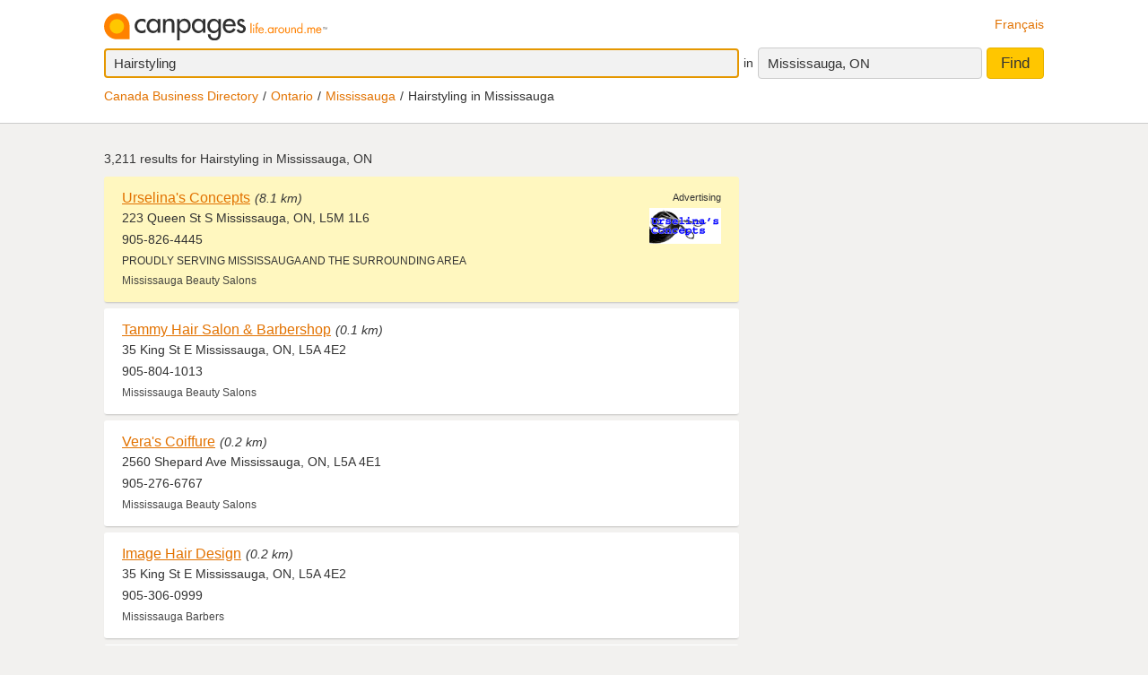

--- FILE ---
content_type: text/html;charset=UTF-8
request_url: https://www.canpages.ca/business/ON/mississauga/hairstyling/3453-397800.html
body_size: 12847
content:
<!doctype html>
<html class="business no-js is-section-result"  lang="en">

<!--<![endif]-->
<head>
    <meta charset="utf-8" />
    <meta name="author" content="CanPages" />
    <meta name="viewport" content="initial-scale=1.0, maximum-scale=1.0, width=device-width, user-scalable=no" />
    <script type="text/javascript">(function(){var c = document.getElementsByTagName('html')[0];c.className = c.className.replace(/no-js/, 'js');})()</script>
    <link rel="shortcut icon" type="image/x-icon" href="https://staticcp.s3.amazonaws.com/3.0.0/images/favicon.ico" />
    <meta name="theme-color" content="#e27200">
    <meta name="msapplication-navbutton-color" content="#e27200">
    <meta name="apple-mobile-web-app-capable" content="yes">
    <meta name="apple-mobile-web-app-status-bar-style" content="black-translucent">

    <meta name="format-detection" content="telephone=no" />
    <script>
        function gptCall(){
            let gads = document.createElement("script");
            gads.async = true;
            gads.type = "text/javascript";
            let useSSL = "https:" == document.location.protocol;
            gads.src = (useSSL ? "https:" : "http:") + "//securepubads.g.doubleclick.net/tag/js/gpt.js";
            let node =document.getElementsByTagName("script")[0];
            node.parentNode.insertBefore(gads, node);
        }
        function reloadCall(){
            location.reload();
        }
    </script>
    <script>
        gptCall();
    </script>
     <script type="text/javascript" src="https://staticcp.s3.amazonaws.com/3.0.0/js/mediative_en.js"></script>
    <!-- Google Tag Manager -->
    <script>(function(w,d,s,l,i){w[l]=w[l]||[];w[l].push({'gtm.start':
                new Date().getTime(),event:'gtm.js'});var f=d.getElementsByTagName(s)[0],
            j=d.createElement(s),dl=l!='dataLayer'?'&l='+l:'';j.async=true;j.src=
            'https://www.googletagmanager.com/gtm.js?id='+i+dl;f.parentNode.insertBefore(j,f);
    })(window,document,'script','dataLayer','GTM-MHBV8PJ');
    </script>

    <script>
        const waitUntilPopupShows = (selector, callback) => {
            const el = document.querySelector(selector);
            if (el){
                return callback(el);
            }
            setTimeout(() => waitUntilPopupShows(selector, callback), 1000);
        }
        waitUntilPopupShows('#onetrust-accept-btn-handler', (el) => {
            document.querySelector("#onetrust-accept-btn-handler").addEventListener('click', function() {
                reloadCall();
            });
        });
        waitUntilPopupShows('.save-preference-btn-handler.onetrust-close-btn-handler', (el) => {
            document.querySelector(".save-preference-btn-handler.onetrust-close-btn-handler").addEventListener('click', function() {
                reloadCall();

            });
        });
        waitUntilPopupShows('#accept-recommended-btn-handler', (el) => {
            document.querySelector("#accept-recommended-btn-handler").addEventListener('click', function() {
                reloadCall();

            });
        });
    </script>
    <!-- End Google Tag Manager -->

    <link rel="next" href="/business/ON/mississauga/hairstyling/3453-397800-p2.html" />
<!-- Results - City or Results - Neighborhood -->
<!-- Results - generic -->
<title>Mississauga Hairstyling | Find Hairstyling in Mississauga, ON | Canpages - Page 1</title>
<meta name="description" content="Hairstyling in Mississauga, ON with reviews, maps, and contact information.">
<meta name="robots" content="index, follow">
	<link type="text/css" rel="stylesheet" href="https://staticcp.s3.amazonaws.com/3.0.0/css/cpSearch.css" />
    <link title="Version française"
          lang="fr"
          hreflang="fr"
          href="https://www.canpages.ca/entreprises/ON/mississauga/salons-de-coiffure/3453-397800.html"
          rel="alternate" />

    <link href="https://www.canpages.ca/business/ON/mississauga/hairstyling/3453-397800.html"
          rel="canonical" />
    <!-- BEGIN ControlTag for "Canpages" -->
<script class="kxct" data-id="uv9epmo3z" data-timing="async" data-version="3.0" type="text/javascript">
    window.Krux||((Krux=function(){Krux.q.push(arguments)}).q=[]);
    (function() { var k=document.createElement('script');k.type='text/javascript';k.async=true; k.src=(location.protocol==='https:'?'https:':'http:')+'//cdn.krxd.net/controltag/uv9epmo3z.js'; var s=document.getElementsByTagName('script')[0];s.parentNode.insertBefore(k,s); }
    ());
</script>
<!-- END ControlTag -->
</head>

<body class="business lang-en deviceDesktop jsDeviceDesktop searchListPage">

<!-- Google Tag Manager (noscript) -->
<noscript>
    <iframe src="https://www.googletagmanager.com/ns.html?id=GTM-MHBV8PJ" height="0" width="0" style="display: none; visibility: hidden"></iframe>
</noscript>
<!-- End Google Tag Manager (noscript) -->

<div id="layout" class="page__wrapper">
    <div id="header" class="page__header">
        <div id="search-bar-outer-wrapper">
	<div id="search-bar-inner-wrapper" class="content-width">
		<div id="search-bar-top">
			<span class="logo">
				<a href="/" title="Canpages - Canadian Business Directory Listings and Business Reverse Lookup around you."><img alt="Canpages" src="https://staticcp.s3.amazonaws.com/3.0.0/images/logo-en.svg" /></a>
			</span>
			<a href="/entreprises/ON/mississauga/salons-de-coiffure/3453-397800.html" id="lang-switch">Français</a>
		</div>
		<div id="search-bar-bottom">
			<div id="search-panel">
	<input type="hidden" id="pr" name="prov" value="ON" />
	<input type="hidden" id="c" name="city" value="Mississauga" />
	<input type="hidden" id="pc" name="pc" value="L5A 1S9" />
	<input type="hidden" id="ll" name="ll" value="43.580500|-79.611300" /> <div class="searchOptions">
		<form id="business-search-form" action="/list.jsp" method="GET" autocomplete="off"><input type="hidden" id="search-form-where" name="ct" value="L5A 1S9" />
			<div class="search-input search__item--what">
				<input id="search-term-input" class="search__item" placeholder="Enter what you are looking for:" type="text" name="na" value="Hairstyling" tabindex="1" maxlength="200" title="E.g. Category, business name, phone number, etc." />
			</div>
			<span class="search__in">in</span>
			<div class="location-field-edit bubble search__item--edit hidden jsLocationEdit">
				<input id="search-location-input" class="search__item" type="text" value="L5A 1S9" maxlength="200" title="" />
				<div id="search-location-error" class="error control-msg">
					Please provide a postal code or a city, or <a href="/directory">select a city from the directory</a>.</div>
			</div>
			<div id="location-field-view" tabindex="2" class="search__item search__item--where" onmousedown="utag.link({link_name:'where_edit', link_attr1:'top_sr'})">Mississauga, ON</div>
			<button id="business-search-form-submit" class="search__btn" tabindex="3" type="submit" title="Find businesses around me" onmousedown="utag.link({link_name:'search_button', link_attr1:'top_sr'})">Find</button>
		</form><div id="search-term-error" class="hidden">Please provide a keyword, business name or phone number.</div>
	</div>
	<div class="breadCrumb">
	<ul class="breadCrumb-wrapper">
		<!-- 				    </ul> -->
		<!-- 				</div> -->
		<!-- 				<div class="breadCrumb second"> -->
		<!-- 					<ul class="breadCrumb-wrapper"> -->
		<li><a href="/directory">Canada Business Directory</a></li>
					<li><a href="/directory/ON" title="Ontario business directory">Ontario</a></li>
						<li><a href="/business/ON/mississauga/3453-directory.html">Mississauga</a></li>
						<li class="last">Hairstyling in Mississauga</li>	
				        				
				</ul>
</div></div></div>
	</div>
</div></div>
    <div id="content-wrapper" class="page__container">
        <div id="results-mask" class="page__content">
    <div id="national-ads-wrapper">
            <div id="national-ads"></div>
        </div>
    <h1 class="results__summary">
			3,211 results for <strong>Hairstyling in Mississauga, ON</strong></h1>
	<div id="results-wrapper">
		<div id="results-panel" class="results jsResultsList">
					<tbody>
                        <div id="result-id-1" class="result result--highlighted result--featuredspot jsLink" data-cardid="2681254" data-list="business" data-href="/page/ON/mississauga/urselinas-concepts/1393418.html?na=Hairstyling&city=Mississauga&prov=ON&pc=L5A+1S9&nr=0&back=%2Fbusiness%2FON%2Fmississauga%2Fhairstyling%2F3453-397800.html">
	<div class="result__thumb">
			<a href="/page/ON/mississauga/urselinas-concepts/1393418.html?na=Hairstyling&city=Mississauga&prov=ON&pc=L5A+1S9&nr=0&back=%2Fbusiness%2FON%2Fmississauga%2Fhairstyling%2F3453-397800.html" title="" onmousedown="utag.link({link_name:'logo_th', link_attr1:'in_listing', position_number:'l_1', listing_link:'2681254_l0|busname_hairstyling', headdir_link:'00135600|999998,00135600|092963'})">
				<img alt="View Urselina's Concepts’s Mississauga profile" src="https://cdn.ci.yp.ca/t/1572/77/15727754aa_t.gif" class="business-thumb" />
			</a>
		</div>
	<div class="result__head">
		<h2><a class="result__name" href="/page/ON/mississauga/urselinas-concepts/1393418.html?na=Hairstyling&city=Mississauga&prov=ON&pc=L5A+1S9&nr=0&back=%2Fbusiness%2FON%2Fmississauga%2Fhairstyling%2F3453-397800.html" title="View Urselina's Concepts’s profile" onmousedown="utag.link({link_name:'busname', link_attr1:'in_listing', position_number:'l_1', listing_link:'2681254_l0|busname_hairstyling', headdir_link:'00135600|999998,00135600|092963'})">Urselina's Concepts</a></h2>
		<span class="result__distance">(8.1 km)</span></div>

	<div class="result__address">223 Queen St S Mississauga, ON, L5M 1L6</div>
	<div class="result__phone__wrap">
		905-826-4445</div>
	<div class="result__business-desc">PROUDLY SERVING MISSISSAUGA AND THE SURROUNDING AREA</div>
	<div class="result__business-category">Mississauga  Beauty Salons</div>
	<span class="result__ad">Advertising</span>
	</div><div id="result-id-2" class="result jsLink" data-cardid="1550999" data-list="business" data-href="/page/ON/mississauga/tammy-hair-salon-and-barbershop/2804759.html?na=Hairstyling&city=Mississauga&prov=ON&pc=L5A+1S9&nr=3211&back=%2Fbusiness%2FON%2Fmississauga%2Fhairstyling%2F3453-397800.html">
	<div class="result__head">
		<h2><a class="result__name" href="/page/ON/mississauga/tammy-hair-salon-and-barbershop/2804759.html?na=Hairstyling&city=Mississauga&prov=ON&pc=L5A+1S9&nr=3211&back=%2Fbusiness%2FON%2Fmississauga%2Fhairstyling%2F3453-397800.html" title="View Tammy Hair Salon & Barbershop’s profile" onmousedown="utag.link({link_name:'busname', link_attr1:'in_listing', position_number:'l_2', listing_link:'1550999_none|busname_hairstyling', headdir_link:'00135600|999998,00135600|092963'})">Tammy Hair Salon & Barbershop</a></h2>
		<span class="result__distance">(0.1 km)</span></div>

	<div class="result__address">35 King St E Mississauga, ON, L5A 4E2</div>
	<div class="result__phone__wrap">
		905-804-1013</div>
	<div class="result__business-category">Mississauga  Beauty Salons</div>
	</div><div id="result-id-3" class="result jsLink" data-cardid="1661980" data-list="business" data-href="/page/ON/mississauga/veras-coiffure/1387722.html?na=Hairstyling&city=Mississauga&prov=ON&pc=L5A+1S9&nr=3211&back=%2Fbusiness%2FON%2Fmississauga%2Fhairstyling%2F3453-397800.html">
	<div class="result__head">
		<h2><a class="result__name" href="/page/ON/mississauga/veras-coiffure/1387722.html?na=Hairstyling&city=Mississauga&prov=ON&pc=L5A+1S9&nr=3211&back=%2Fbusiness%2FON%2Fmississauga%2Fhairstyling%2F3453-397800.html" title="View Vera's Coiffure’s profile" onmousedown="utag.link({link_name:'busname', link_attr1:'in_listing', position_number:'l_3', listing_link:'1661980_none|busname_hairstyling', headdir_link:'00135600|999998,00135600|092963'})">Vera's Coiffure</a></h2>
		<span class="result__distance">(0.2 km)</span></div>

	<div class="result__address">2560 Shepard Ave Mississauga, ON, L5A 4E1</div>
	<div class="result__phone__wrap">
		905-276-6767</div>
	<div class="result__business-category">Mississauga  Beauty Salons</div>
	</div><div id="result-id-4" class="result jsLink" data-cardid="4175070" data-list="business" data-href="/page/ON/mississauga/image-hair-design/4896552.html?na=Hairstyling&city=Mississauga&prov=ON&pc=L5A+1S9&nr=3211&back=%2Fbusiness%2FON%2Fmississauga%2Fhairstyling%2F3453-397800.html">
	<div class="result__head">
		<h2><a class="result__name" href="/page/ON/mississauga/image-hair-design/4896552.html?na=Hairstyling&city=Mississauga&prov=ON&pc=L5A+1S9&nr=3211&back=%2Fbusiness%2FON%2Fmississauga%2Fhairstyling%2F3453-397800.html" title="View Image Hair Design’s profile" onmousedown="utag.link({link_name:'busname', link_attr1:'in_listing', position_number:'l_4', listing_link:'4175070_none|busname_hairstyling', headdir_link:'00135600|999998,00135600|092963'})">Image Hair Design</a></h2>
		<span class="result__distance">(0.2 km)</span></div>

	<div class="result__address">35 King St E Mississauga, ON, L5A 4E2</div>
	<div class="result__phone__wrap">
		905-306-0999</div>
	<div class="result__business-category">Mississauga  Barbers</div>
	</div><div id="result-id-5" class="result jsLink" data-cardid="102049096" data-list="business" data-href="/page/ON/mississauga/mississauga-beauty-salon/102049096?na=Hairstyling&city=Mississauga&prov=ON&pc=L5A+1S9&nr=3211&back=%2Fbusiness%2FON%2Fmississauga%2Fhairstyling%2F3453-397800.html">
	<div class="result__head">
		<h2><a class="result__name" href="/page/ON/mississauga/mississauga-beauty-salon/102049096?na=Hairstyling&city=Mississauga&prov=ON&pc=L5A+1S9&nr=3211&back=%2Fbusiness%2FON%2Fmississauga%2Fhairstyling%2F3453-397800.html" title="View Mississauga Beauty Salon’s profile" onmousedown="utag.link({link_name:'busname', link_attr1:'in_listing', position_number:'l_5', listing_link:'102049096_none|busname_hairstyling', headdir_link:'00135600|999998,00135600|092963'})">Mississauga Beauty Salon</a></h2>
		<span class="result__distance">(0.2 km)</span></div>

	<div class="result__address">90 Dundas St E Mississauga, ON, L5A 1W4</div>
	<div class="result__phone__wrap">
		905-273-9862</div>
	<div class="result__business-category">Mississauga  Beauty Salons</div>
	</div><div id="result-id-6" class="result jsLink" data-cardid="102045239" data-list="business" data-href="/page/ON/mississauga/studio-168/102045239?na=Hairstyling&city=Mississauga&prov=ON&pc=L5A+1S9&nr=3211&back=%2Fbusiness%2FON%2Fmississauga%2Fhairstyling%2F3453-397800.html">
	<div class="result__head">
		<h2><a class="result__name" href="/page/ON/mississauga/studio-168/102045239?na=Hairstyling&city=Mississauga&prov=ON&pc=L5A+1S9&nr=3211&back=%2Fbusiness%2FON%2Fmississauga%2Fhairstyling%2F3453-397800.html" title="View Studio 168’s profile" onmousedown="utag.link({link_name:'busname', link_attr1:'in_listing', position_number:'l_6', listing_link:'102045239_none|busname_hairstyling', headdir_link:'00135600|999998,00135600|092963'})">Studio 168</a></h2>
		<span class="result__distance">(0.2 km)</span></div>

	<div class="result__address">9-2580 Shepard Ave Mississauga, ON, L5A 4K3</div>
	<div class="result__phone__wrap">
		905-848-6010</div>
	<div class="result__business-category">Mississauga  Beauty Salons</div>
	</div><div id="result-id-7" class="result jsLink" data-cardid="5373674" data-list="business" data-href="/page/ON/mississauga/hair-for-you/5273594.html?na=Hairstyling&city=Mississauga&prov=ON&pc=L5A+1S9&nr=3211&back=%2Fbusiness%2FON%2Fmississauga%2Fhairstyling%2F3453-397800.html">
	<div class="result__head">
		<h2><a class="result__name" href="/page/ON/mississauga/hair-for-you/5273594.html?na=Hairstyling&city=Mississauga&prov=ON&pc=L5A+1S9&nr=3211&back=%2Fbusiness%2FON%2Fmississauga%2Fhairstyling%2F3453-397800.html" title="View Hair For You Beauty Salon’s profile" onmousedown="utag.link({link_name:'busname', link_attr1:'in_listing', position_number:'l_7', listing_link:'5373674_none|busname_hairstyling', headdir_link:'00135600|999998,00135600|092963'})">Hair For You Beauty Salon</a></h2>
		<span class="result__distance">(0.3 km)</span></div>

	<div class="result__address">2580 Shepard Ave Mississauga, ON, L5A 4K3</div>
	<div class="result__phone__wrap">
		905-281-8878</div>
	<div class="result__business-category">Mississauga  Hairstyling</div>
	</div><div id="result-id-8" class="result jsLink" data-cardid="101826121" data-list="business" data-href="/page/ON/mississauga/studio-168/101826121?na=Hairstyling&city=Mississauga&prov=ON&pc=L5A+1S9&nr=3211&back=%2Fbusiness%2FON%2Fmississauga%2Fhairstyling%2F3453-397800.html">
	<div class="result__head">
		<h2><a class="result__name" href="/page/ON/mississauga/studio-168/101826121?na=Hairstyling&city=Mississauga&prov=ON&pc=L5A+1S9&nr=3211&back=%2Fbusiness%2FON%2Fmississauga%2Fhairstyling%2F3453-397800.html" title="View Studio 168’s profile" onmousedown="utag.link({link_name:'busname', link_attr1:'in_listing', position_number:'l_8', listing_link:'101826121_none|busname_hairstyling', headdir_link:'00135600|999998,00135600|092963'})">Studio 168</a></h2>
		<span class="result__distance">(0.3 km)</span></div>

	<div class="result__address">2580 Shepard Ave Mississauga, ON, L5A 4K3</div>
	<div class="result__phone__wrap">
		416-832-5616</div>
	<div class="result__business-category">Mississauga  Beauty Salons</div>
	</div><div id="result-id-9" class="result result--highlighted jsLink" data-cardid="3941774" data-list="business" data-href="/page/ON/mississauga/strands-by-shan/3941774?na=Hairstyling&city=Mississauga&prov=ON&pc=L5A+1S9&nr=3211&back=%2Fbusiness%2FON%2Fmississauga%2Fhairstyling%2F3453-397800.html">
	<div class="result__head">
		<h2><a class="result__name" href="/page/ON/mississauga/strands-by-shan/3941774?na=Hairstyling&city=Mississauga&prov=ON&pc=L5A+1S9&nr=3211&back=%2Fbusiness%2FON%2Fmississauga%2Fhairstyling%2F3453-397800.html" title="View Strands By Shan’s profile" onmousedown="utag.link({link_name:'busname', link_attr1:'in_listing', position_number:'l_9', listing_link:'3941774_none|busname_hairstyling', headdir_link:'00135600|999998,00135600|092963'})">Strands By Shan</a></h2>
		<span class="result__distance">(0.3 km)</span></div>

	<div class="result__address">2580 Shepard Ave Mississauga, ON, L5A 4K3</div>
	<div class="result__phone__wrap">
		905-275-8300</div>
	<div class="result__business-category">Mississauga  Beauty Salons</div>
	</div><div id="result-id-10" class="result jsLink" data-cardid="7756200" data-list="business" data-href="/page/ON/mississauga/q-ky-beauty-salon/7756200?na=Hairstyling&city=Mississauga&prov=ON&pc=L5A+1S9&nr=3211&back=%2Fbusiness%2FON%2Fmississauga%2Fhairstyling%2F3453-397800.html">
	<div class="result__head">
		<h2><a class="result__name" href="/page/ON/mississauga/q-ky-beauty-salon/7756200?na=Hairstyling&city=Mississauga&prov=ON&pc=L5A+1S9&nr=3211&back=%2Fbusiness%2FON%2Fmississauga%2Fhairstyling%2F3453-397800.html" title="View Q KY Beauty Salon’s profile" onmousedown="utag.link({link_name:'busname', link_attr1:'in_listing', position_number:'l_10', listing_link:'7756200_none|busname_hairstyling', headdir_link:'00135600|999998,00135600|092963'})">Q KY Beauty Salon</a></h2>
		<span class="result__distance">(0.3 km)</span></div>

	<div class="result__address">2580 Shepard Ave Mississauga, ON, L5A 4K3</div>
	<div class="result__phone__wrap">
		905-566-8878</div>
	<div class="result__business-category">Mississauga  Beauty Salons</div>
	</div><div id="result-id-11" class="result jsLink" data-cardid="101825878" data-list="business" data-href="/page/ON/mississauga/q-ky-beauty-salon/101825878?na=Hairstyling&city=Mississauga&prov=ON&pc=L5A+1S9&nr=3211&back=%2Fbusiness%2FON%2Fmississauga%2Fhairstyling%2F3453-397800.html">
	<div class="result__head">
		<h2><a class="result__name" href="/page/ON/mississauga/q-ky-beauty-salon/101825878?na=Hairstyling&city=Mississauga&prov=ON&pc=L5A+1S9&nr=3211&back=%2Fbusiness%2FON%2Fmississauga%2Fhairstyling%2F3453-397800.html" title="View Q Ky Beauty Salon’s profile" onmousedown="utag.link({link_name:'busname', link_attr1:'in_listing', position_number:'l_11', listing_link:'101825878_none|busname_hairstyling', headdir_link:'00135600|999998,00135600|092963'})">Q Ky Beauty Salon</a></h2>
		<span class="result__distance">(0.3 km)</span></div>

	<div class="result__address">2580 Shepard Ave Mississauga, ON, L5A 4K3</div>
	<div class="result__phone__wrap">
		416-823-6138</div>
	<div class="result__business-category">Mississauga  Beauty Salons</div>
	</div><div id="result-id-12" class="result jsLink" data-cardid="981847" data-list="business" data-href="/page/ON/mississauga/luis-hairstyling/2801980.html?na=Hairstyling&city=Mississauga&prov=ON&pc=L5A+1S9&nr=3211&back=%2Fbusiness%2FON%2Fmississauga%2Fhairstyling%2F3453-397800.html">
	<div class="result__head">
		<h2><a class="result__name" href="/page/ON/mississauga/luis-hairstyling/2801980.html?na=Hairstyling&city=Mississauga&prov=ON&pc=L5A+1S9&nr=3211&back=%2Fbusiness%2FON%2Fmississauga%2Fhairstyling%2F3453-397800.html" title="View Luis Hairstyling’s profile" onmousedown="utag.link({link_name:'busname', link_attr1:'in_listing', position_number:'l_12', listing_link:'981847_none|busname_hairstyling', headdir_link:'00135600|999998,00135600|092963'})">Luis Hairstyling</a></h2>
		<span class="result__distance">(0.3 km)</span></div>

	<div class="result__address">2580 Shepard Ave Mississauga, ON, L5A 4K3</div>
	<div class="result__phone__wrap">
		905-277-4247</div>
	<div class="result__business-category">Mississauga  Beauty Salons</div>
	</div><div id="result-id-13" class="result jsLink" data-cardid="2820429" data-list="business" data-href="/page/ON/mississauga/salon-asia/3845783.html?na=Hairstyling&city=Mississauga&prov=ON&pc=L5A+1S9&nr=3211&back=%2Fbusiness%2FON%2Fmississauga%2Fhairstyling%2F3453-397800.html">
	<div class="result__head">
		<h2><a class="result__name" href="/page/ON/mississauga/salon-asia/3845783.html?na=Hairstyling&city=Mississauga&prov=ON&pc=L5A+1S9&nr=3211&back=%2Fbusiness%2FON%2Fmississauga%2Fhairstyling%2F3453-397800.html" title="View Salon Asia’s profile" onmousedown="utag.link({link_name:'busname', link_attr1:'in_listing', position_number:'l_13', listing_link:'2820429_none|busname_hairstyling', headdir_link:'00135600|999998,00135600|092963'})">Salon Asia</a></h2>
		<span class="result__distance">(0.3 km)</span></div>

	<div class="result__address">2580 Shepard Ave Mississauga, ON, L5A 4K3</div>
	<div class="result__phone__wrap">
		905-896-2268</div>
	<div class="result__business-category">Mississauga  Beauty Salons</div>
	</div><div id="result-id-14" class="result jsLink" data-cardid="6995971" data-list="business" data-href="/page/ON/mississauga/jimmys-hairstylist/6995971?na=Hairstyling&city=Mississauga&prov=ON&pc=L5A+1S9&nr=3211&back=%2Fbusiness%2FON%2Fmississauga%2Fhairstyling%2F3453-397800.html">
	<div class="result__head">
		<h2><a class="result__name" href="/page/ON/mississauga/jimmys-hairstylist/6995971?na=Hairstyling&city=Mississauga&prov=ON&pc=L5A+1S9&nr=3211&back=%2Fbusiness%2FON%2Fmississauga%2Fhairstyling%2F3453-397800.html" title="View Jimmys Hairstylist’s profile" onmousedown="utag.link({link_name:'busname', link_attr1:'in_listing', position_number:'l_14', listing_link:'6995971_none|busname_hairstyling', headdir_link:'00135600|999998,00135600|092963'})">Jimmys Hairstylist</a></h2>
		<span class="result__distance">(0.3 km)</span></div>

	<div class="result__address">2580 Shepard Ave Mississauga, ON, L5A 4K3</div>
	<div class="result__phone__wrap">
		905-268-0804</div>
	<div class="result__business-category">Mississauga  Hairstyling</div>
	</div><div id="result-id-15" class="result jsLink" data-cardid="6715198" data-list="business" data-href="/page/ON/mississauga/franky-hairstyling/6715198?na=Hairstyling&city=Mississauga&prov=ON&pc=L5A+1S9&nr=3211&back=%2Fbusiness%2FON%2Fmississauga%2Fhairstyling%2F3453-397800.html">
	<div class="result__head">
		<h2><a class="result__name" href="/page/ON/mississauga/franky-hairstyling/6715198?na=Hairstyling&city=Mississauga&prov=ON&pc=L5A+1S9&nr=3211&back=%2Fbusiness%2FON%2Fmississauga%2Fhairstyling%2F3453-397800.html" title="View Franky Hairstyling’s profile" onmousedown="utag.link({link_name:'busname', link_attr1:'in_listing', position_number:'l_15', listing_link:'6715198_none|busname_hairstyling', headdir_link:'00135600|999998,00135600|092963'})">Franky Hairstyling</a></h2>
		<span class="result__distance">(0.3 km)</span></div>

	<div class="result__address">2580 Shepard Ave Mississauga, ON, L5A 4K3</div>
	<div class="result__phone__wrap">
		905-279-0971</div>
	<div class="result__business-category">Mississauga  Beauty Salons</div>
	</div><div id="result-id-16" class="result jsLink" data-cardid="1397102" data-list="business" data-href="/page/ON/mississauga/sangam-beauty-salon/2116256.html?na=Hairstyling&city=Mississauga&prov=ON&pc=L5A+1S9&nr=3211&back=%2Fbusiness%2FON%2Fmississauga%2Fhairstyling%2F3453-397800.html">
	<div class="result__head">
		<h2><a class="result__name" href="/page/ON/mississauga/sangam-beauty-salon/2116256.html?na=Hairstyling&city=Mississauga&prov=ON&pc=L5A+1S9&nr=3211&back=%2Fbusiness%2FON%2Fmississauga%2Fhairstyling%2F3453-397800.html" title="View Sangam Beauty Salon’s profile" onmousedown="utag.link({link_name:'busname', link_attr1:'in_listing', position_number:'l_16', listing_link:'1397102_none|busname_hairstyling', headdir_link:'00135600|999998,00135600|092963'})">Sangam Beauty Salon</a></h2>
		<span class="result__distance">(0.3 km)</span></div>

	<div class="result__address">2580 Shepard Ave Mississauga, ON, L5A 4K3</div>
	<div class="result__phone__wrap">
		905-281-8351</div>
	<div class="result__business-category">Mississauga  Beauty Salons</div>
	</div><div id="result-id-17" class="result jsLink" data-cardid="1441914" data-list="business" data-href="/page/ON/mississauga/shil-la-hair-salon/1387820.html?na=Hairstyling&city=Mississauga&prov=ON&pc=L5A+1S9&nr=3211&back=%2Fbusiness%2FON%2Fmississauga%2Fhairstyling%2F3453-397800.html">
	<div class="result__head">
		<h2><a class="result__name" href="/page/ON/mississauga/shil-la-hair-salon/1387820.html?na=Hairstyling&city=Mississauga&prov=ON&pc=L5A+1S9&nr=3211&back=%2Fbusiness%2FON%2Fmississauga%2Fhairstyling%2F3453-397800.html" title="View Shil La Hair Salon’s profile" onmousedown="utag.link({link_name:'busname', link_attr1:'in_listing', position_number:'l_17', listing_link:'1441914_none|busname_hairstyling', headdir_link:'00135600|999998,00135600|092963'})">Shil La Hair Salon</a></h2>
		<span class="result__distance">(0.3 km)</span></div>

	<div class="result__address">2580 Shepard Avenue Mississauga, ON, L5A 4K3</div>
	<div class="result__phone__wrap">
		905-272-8593</div>
	<div class="result__business-category">Mississauga  Beauty Salons</div>
	</div><div id="result-id-18" class="result jsLink" data-cardid="2627811" data-list="business" data-href="/page/ON/mississauga/you-style-beauty-salon/2802034.html?na=Hairstyling&city=Mississauga&prov=ON&pc=L5A+1S9&nr=3211&back=%2Fbusiness%2FON%2Fmississauga%2Fhairstyling%2F3453-397800.html">
	<div class="result__head">
		<h2><a class="result__name" href="/page/ON/mississauga/you-style-beauty-salon/2802034.html?na=Hairstyling&city=Mississauga&prov=ON&pc=L5A+1S9&nr=3211&back=%2Fbusiness%2FON%2Fmississauga%2Fhairstyling%2F3453-397800.html" title="View You Style Beauty Salon’s profile" onmousedown="utag.link({link_name:'busname', link_attr1:'in_listing', position_number:'l_18', listing_link:'2627811_none|busname_hairstyling', headdir_link:'00135600|999998,00135600|092963'})">You Style Beauty Salon</a></h2>
		<span class="result__distance">(0.3 km)</span></div>

	<div class="result__address">2580 Shepard Ave Mississauga, ON, L5A 4K3</div>
	<div class="result__phone__wrap">
		905-848-1665</div>
	<div class="result__business-category">Mississauga  Beauty Salons</div>
	</div><div id="result-id-19" class="result jsLink" data-cardid="2562412" data-list="business" data-href="/page/ON/mississauga/super-nails/3845791.html?na=Hairstyling&city=Mississauga&prov=ON&pc=L5A+1S9&nr=3211&back=%2Fbusiness%2FON%2Fmississauga%2Fhairstyling%2F3453-397800.html">
	<div class="result__head">
		<h2><a class="result__name" href="/page/ON/mississauga/super-nails/3845791.html?na=Hairstyling&city=Mississauga&prov=ON&pc=L5A+1S9&nr=3211&back=%2Fbusiness%2FON%2Fmississauga%2Fhairstyling%2F3453-397800.html" title="View Super Nail’s profile" onmousedown="utag.link({link_name:'busname', link_attr1:'in_listing', position_number:'l_19', listing_link:'2562412_none|busname_hairstyling', headdir_link:'00135600|999998,00135600|092963'})">Super Nail</a></h2>
		<span class="result__distance">(0.3 km)</span></div>

	<div class="result__address">2551A Hurontario St Mississauga, ON, L5A 2G4</div>
	<div class="result__phone__wrap">
		905-276-5488</div>
	<div class="result__business-category">Mississauga  Beauty Salons</div>
	</div><div id="result-id-20" class="result jsLink" data-cardid="7809337" data-list="business" data-href="/page/ON/mississauga/hair-salon-dawn/4452464.html?na=Hairstyling&city=Mississauga&prov=ON&pc=L5A+1S9&nr=3211&back=%2Fbusiness%2FON%2Fmississauga%2Fhairstyling%2F3453-397800.html">
	<div class="result__head">
		<h2><a class="result__name" href="/page/ON/mississauga/hair-salon-dawn/4452464.html?na=Hairstyling&city=Mississauga&prov=ON&pc=L5A+1S9&nr=3211&back=%2Fbusiness%2FON%2Fmississauga%2Fhairstyling%2F3453-397800.html" title="View Dawn Hair Salon’s profile" onmousedown="utag.link({link_name:'busname', link_attr1:'in_listing', position_number:'l_20', listing_link:'7809337_none|busname_hairstyling', headdir_link:'00135600|999998,00135600|092963'})">Dawn Hair Salon</a></h2>
		<span class="result__distance">(0.3 km)</span></div>

	<div class="result__address">99A Dundas St E Mississauga, ON, L5A 1W7</div>
	<div class="result__phone__wrap">
		905-896-3462</div>
	<div class="result__business-category">Mississauga  Hairstyling</div>
	</div><div id="result-id-21" class="result jsLink" data-cardid="7756369" data-list="business" data-href="/page/ON/mississauga/najlas-exclusive-beauty-salon/3845776.html?na=Hairstyling&city=Mississauga&prov=ON&pc=L5A+1S9&nr=3211&back=%2Fbusiness%2FON%2Fmississauga%2Fhairstyling%2F3453-397800.html">
	<div class="result__head">
		<h2><a class="result__name" href="/page/ON/mississauga/najlas-exclusive-beauty-salon/3845776.html?na=Hairstyling&city=Mississauga&prov=ON&pc=L5A+1S9&nr=3211&back=%2Fbusiness%2FON%2Fmississauga%2Fhairstyling%2F3453-397800.html" title="View Ant Hair Salon’s profile" onmousedown="utag.link({link_name:'busname', link_attr1:'in_listing', position_number:'l_21', listing_link:'7756369_none|busname_hairstyling', headdir_link:'00135600|999998,00135600|092963'})">Ant Hair Salon</a></h2>
		<span class="result__distance">(0.3 km)</span></div>

	<div class="result__address">55 Dundas St E Mississauga, ON, L5A 1W1</div>
	<div class="result__phone__wrap">
		905-277-3344</div>
	<div class="result__business-category">Mississauga  Beauty Salons</div>
	</div><div id="result-id-22" class="result jsLink" data-cardid="7769633" data-list="business" data-href="/page/ON/mississauga/elizabeth-hair-design/1387710.html?na=Hairstyling&city=Mississauga&prov=ON&pc=L5A+1S9&nr=3211&back=%2Fbusiness%2FON%2Fmississauga%2Fhairstyling%2F3453-397800.html">
	<div class="result__head">
		<h2><a class="result__name" href="/page/ON/mississauga/elizabeth-hair-design/1387710.html?na=Hairstyling&city=Mississauga&prov=ON&pc=L5A+1S9&nr=3211&back=%2Fbusiness%2FON%2Fmississauga%2Fhairstyling%2F3453-397800.html" title="View Kolorowa Hair Design’s profile" onmousedown="utag.link({link_name:'busname', link_attr1:'in_listing', position_number:'l_22', listing_link:'7769633_none|busname_hairstyling', headdir_link:'00135600|999998,00135600|092963'})">Kolorowa Hair Design</a></h2>
		<span class="result__distance">(0.3 km)</span></div>

	<div class="result__address">2515 Hurontario St Mississauga, ON, L5A 4C8</div>
	<div class="result__phone__wrap">
		905-896-4077</div>
	<div class="result__business-category">Mississauga  Beauty Salons</div>
	</div><div id="result-id-23" class="result jsLink" data-cardid="2305989" data-list="business" data-href="/page/ON/mississauga/hair-impressions/1388085.html?na=Hairstyling&city=Mississauga&prov=ON&pc=L5A+1S9&nr=3211&back=%2Fbusiness%2FON%2Fmississauga%2Fhairstyling%2F3453-397800.html">
	<div class="result__head">
		<h2><a class="result__name" href="/page/ON/mississauga/hair-impressions/1388085.html?na=Hairstyling&city=Mississauga&prov=ON&pc=L5A+1S9&nr=3211&back=%2Fbusiness%2FON%2Fmississauga%2Fhairstyling%2F3453-397800.html" title="View Hair Impressions Ltd’s profile" onmousedown="utag.link({link_name:'busname', link_attr1:'in_listing', position_number:'l_23', listing_link:'2305989_none|busname_hairstyling', headdir_link:'00135600|999998,00135600|092963'})">Hair Impressions Ltd</a></h2>
		<span class="result__distance">(0.3 km)</span></div>

	<div class="result__address">2550 Hurontario St Mississauga, ON, L5B 1N5</div>
	<div class="result__phone__wrap">
		905-277-1671</div>
	<div class="result__business-category">Mississauga  Beauty Salons</div>
	</div><div id="result-id-24" class="result jsLink" data-cardid="100492165" data-list="business" data-href="/page/ON/mississauga/tyrone-waysome/100492165?na=Hairstyling&city=Mississauga&prov=ON&pc=L5A+1S9&nr=3211&back=%2Fbusiness%2FON%2Fmississauga%2Fhairstyling%2F3453-397800.html">
	<div class="result__head">
		<h2><a class="result__name" href="/page/ON/mississauga/tyrone-waysome/100492165?na=Hairstyling&city=Mississauga&prov=ON&pc=L5A+1S9&nr=3211&back=%2Fbusiness%2FON%2Fmississauga%2Fhairstyling%2F3453-397800.html" title="View Tyrone Waysome’s profile" onmousedown="utag.link({link_name:'busname', link_attr1:'in_listing', position_number:'l_24', listing_link:'100492165_none|busname_hairstyling', headdir_link:'00135600|999998,00135600|092963'})">Tyrone Waysome</a></h2>
		<span class="result__distance">(0.3 km)</span></div>

	<div class="result__address">34 Dundas St E Mississauga, ON, L5A 1W2</div>
	<div class="result__phone__wrap">
		905-232-8748</div>
	<div class="result__business-category">Mississauga  Barbers</div>
	</div><div id="result-id-25" class="result jsLink" data-cardid="102338707" data-list="business" data-href="/page/ON/mississauga/queen-of-roses/102338707?na=Hairstyling&city=Mississauga&prov=ON&pc=L5A+1S9&nr=3211&back=%2Fbusiness%2FON%2Fmississauga%2Fhairstyling%2F3453-397800.html">
	<div class="result__head">
		<h2><a class="result__name" href="/page/ON/mississauga/queen-of-roses/102338707?na=Hairstyling&city=Mississauga&prov=ON&pc=L5A+1S9&nr=3211&back=%2Fbusiness%2FON%2Fmississauga%2Fhairstyling%2F3453-397800.html" title="View Queen of Roses’s profile" onmousedown="utag.link({link_name:'busname', link_attr1:'in_listing', position_number:'l_25', listing_link:'102338707_none|busname_hairstyling', headdir_link:'00135600|999998,00135600|092963'})">Queen of Roses</a></h2>
		<span class="result__distance">(0.3 km)</span></div>

	<div class="result__address">208-28 Dundas St E Mississauga, ON, L5A 1W2</div>
	<div class="result__phone__wrap">
		647-289-2351</div>
	<div class="result__business-category">Mississauga  Beauty Salons</div>
	</div><div id="result-id-26" class="result result--highlighted jsLink" data-cardid="104502165" data-list="business" data-href="/page/ON/mississauga/gisel-salon-spa/104502165?na=Hairstyling&city=Mississauga&prov=ON&pc=L5A+1S9&nr=3211&back=%2Fbusiness%2FON%2Fmississauga%2Fhairstyling%2F3453-397800.html">
	<div class="result__thumb">
			<a href="/page/ON/mississauga/gisel-salon-spa/104502165?na=Hairstyling&city=Mississauga&prov=ON&pc=L5A+1S9&nr=3211&back=%2Fbusiness%2FON%2Fmississauga%2Fhairstyling%2F3453-397800.html" title="View Queen of Roses’s profile" onmousedown="utag.link({link_name:'logo_th', link_attr1:'in_listing', position_number:'l_26', listing_link:'104502165_none|busname_hairstyling', headdir_link:'00135600|999998,00135600|092963'})">
				<img alt="View Gisel Salon & Spa’s Mississauga profile" src="https://ssmscdn.yp.ca/image/resize/5c23718b-cf70-4a88-83c9-317c1f1d640b/yp-m-logo/1.png" class="business-thumb" />
			</a>
		</div>
	<div class="result__head">
		<h2><a class="result__name" href="/page/ON/mississauga/gisel-salon-spa/104502165?na=Hairstyling&city=Mississauga&prov=ON&pc=L5A+1S9&nr=3211&back=%2Fbusiness%2FON%2Fmississauga%2Fhairstyling%2F3453-397800.html" title="View Gisel Salon & Spa’s profile" onmousedown="utag.link({link_name:'busname', link_attr1:'in_listing', position_number:'l_26', listing_link:'104502165_none|busname_hairstyling', headdir_link:'00135600|999998,00135600|092963'})">Gisel Salon & Spa</a></h2>
		<span class="result__distance">(0.3 km)</span></div>

	<div class="result__address">113A Dundas St E Mississauga, ON, L5A 1W7</div>
	<div class="result__phone__wrap">
		905-500-6478</div>
	</div><div id="result-id-27" class="result jsLink" data-cardid="3653827" data-list="business" data-href="/page/ON/mississauga/imperial-hair-design/2801970.html?na=Hairstyling&city=Mississauga&prov=ON&pc=L5A+1S9&nr=3211&back=%2Fbusiness%2FON%2Fmississauga%2Fhairstyling%2F3453-397800.html">
	<div class="result__head">
		<h2><a class="result__name" href="/page/ON/mississauga/imperial-hair-design/2801970.html?na=Hairstyling&city=Mississauga&prov=ON&pc=L5A+1S9&nr=3211&back=%2Fbusiness%2FON%2Fmississauga%2Fhairstyling%2F3453-397800.html" title="View Imperial Hair Design’s profile" onmousedown="utag.link({link_name:'busname', link_attr1:'in_listing', position_number:'l_27', listing_link:'3653827_none|busname_hairstyling', headdir_link:'00135600|999998,00135600|092963'})">Imperial Hair Design</a></h2>
		<span class="result__distance">(0.4 km)</span></div>

	<div class="result__address">A-117 Dundas St E Mississauga, ON, L5A 1W7</div>
	<div class="result__phone__wrap">
		437-246-3285</div>
	<div class="result__business-category">Mississauga  Beauty Salons</div>
	</div><div id="result-id-28" class="result jsLink" data-cardid="6918075" data-list="business" data-href="/page/ON/mississauga/blush-tips-n-beauty/6918075?na=Hairstyling&city=Mississauga&prov=ON&pc=L5A+1S9&nr=3211&back=%2Fbusiness%2FON%2Fmississauga%2Fhairstyling%2F3453-397800.html">
	<div class="result__head">
		<h2><a class="result__name" href="/page/ON/mississauga/blush-tips-n-beauty/6918075?na=Hairstyling&city=Mississauga&prov=ON&pc=L5A+1S9&nr=3211&back=%2Fbusiness%2FON%2Fmississauga%2Fhairstyling%2F3453-397800.html" title="View Blush Tips N Beauty’s profile" onmousedown="utag.link({link_name:'busname', link_attr1:'in_listing', position_number:'l_28', listing_link:'6918075_none|busname_hairstyling', headdir_link:'00135600|999998,00135600|092963'})">Blush Tips N Beauty</a></h2>
		<span class="result__distance">(0.4 km)</span></div>

	<div class="result__address">2567 Hurontario St Mississauga, ON, L5A 2G4</div>
	<div class="result__phone__wrap">
		905-268-0774</div>
	<div class="result__business-category">Mississauga  Beauty Salons</div>
	</div><div id="result-id-29" class="result jsLink" data-cardid="101060954" data-list="business" data-href="/page/ON/mississauga/nappys-hair-shoppe/101060954?na=Hairstyling&city=Mississauga&prov=ON&pc=L5A+1S9&nr=3211&back=%2Fbusiness%2FON%2Fmississauga%2Fhairstyling%2F3453-397800.html">
	<div class="result__head">
		<h2><a class="result__name" href="/page/ON/mississauga/nappys-hair-shoppe/101060954?na=Hairstyling&city=Mississauga&prov=ON&pc=L5A+1S9&nr=3211&back=%2Fbusiness%2FON%2Fmississauga%2Fhairstyling%2F3453-397800.html" title="View Nappy's Hair Shoppe’s profile" onmousedown="utag.link({link_name:'busname', link_attr1:'in_listing', position_number:'l_29', listing_link:'101060954_none|busname_hairstyling', headdir_link:'00135600|999998,00135600|092963'})">Nappy's Hair Shoppe</a></h2>
		<span class="result__distance">(0.4 km)</span></div>

	<div class="result__address">26 Dundas St E Mississauga, ON, L5A 1W2</div>
	<div class="result__phone__wrap">
		905-949-6787</div>
	<div class="result__business-category">Mississauga  Beauty Salons</div>
	</div><div id="result-id-30" class="result jsLink" data-cardid="100391121" data-list="business" data-href="/page/ON/mississauga/fuxions/100391121?na=Hairstyling&city=Mississauga&prov=ON&pc=L5A+1S9&nr=3211&back=%2Fbusiness%2FON%2Fmississauga%2Fhairstyling%2F3453-397800.html">
	<div class="result__head">
		<h2><a class="result__name" href="/page/ON/mississauga/fuxions/100391121?na=Hairstyling&city=Mississauga&prov=ON&pc=L5A+1S9&nr=3211&back=%2Fbusiness%2FON%2Fmississauga%2Fhairstyling%2F3453-397800.html" title="View Fuxions’s profile" onmousedown="utag.link({link_name:'busname', link_attr1:'in_listing', position_number:'l_30', listing_link:'100391121_none|busname_hairstyling', headdir_link:'00135600|999998,00135600|092963'})">Fuxions</a></h2>
		<span class="result__distance">(0.4 km)</span></div>

	<div class="result__address">205-3024 Hurontario St Mississauga, ON, L5B 4M4</div>
	<div class="result__phone__wrap">
		647-629-0650</div>
	<div class="result__business-category">Mississauga  Beauty Salons</div>
	</div><div id="result-id-31" class="result jsLink" data-cardid="101402592" data-list="business" data-href="/page/ON/mississauga/platinum-lash-and-beauty-supplies/101402592?na=Hairstyling&city=Mississauga&prov=ON&pc=L5A+1S9&nr=3211&back=%2Fbusiness%2FON%2Fmississauga%2Fhairstyling%2F3453-397800.html">
	<div class="result__head">
		<h2><a class="result__name" href="/page/ON/mississauga/platinum-lash-and-beauty-supplies/101402592?na=Hairstyling&city=Mississauga&prov=ON&pc=L5A+1S9&nr=3211&back=%2Fbusiness%2FON%2Fmississauga%2Fhairstyling%2F3453-397800.html" title="View Platinum Lash And Beauty Supplies’s profile" onmousedown="utag.link({link_name:'busname', link_attr1:'in_listing', position_number:'l_31', listing_link:'101402592_none|busname_hairstyling', headdir_link:'00135600|999998,00135600|092963'})">Platinum Lash And Beauty Supplies</a></h2>
		<span class="result__distance">(0.4 km)</span></div>

	<div class="result__address">309-3024 Hurontario St Mississauga, ON, L5B 4M4</div>
	<div class="result__phone__wrap">
		888-296-3339</div>
	<div class="result__business-category">Mississauga  Beauty Salons</div>
	</div><div id="result-id-32" class="result jsLink" data-cardid="7008609" data-list="business" data-href="/page/ON/mississauga/letecias-world-of-beauty/7008609?na=Hairstyling&city=Mississauga&prov=ON&pc=L5A+1S9&nr=3211&back=%2Fbusiness%2FON%2Fmississauga%2Fhairstyling%2F3453-397800.html">
	<div class="result__head">
		<h2><a class="result__name" href="/page/ON/mississauga/letecias-world-of-beauty/7008609?na=Hairstyling&city=Mississauga&prov=ON&pc=L5A+1S9&nr=3211&back=%2Fbusiness%2FON%2Fmississauga%2Fhairstyling%2F3453-397800.html" title="View Letecia's World Of Beauty’s profile" onmousedown="utag.link({link_name:'busname', link_attr1:'in_listing', position_number:'l_32', listing_link:'7008609_none|busname_hairstyling', headdir_link:'00135600|999998,00135600|092963'})">Letecia's World Of Beauty</a></h2>
		<span class="result__distance">(0.4 km)</span></div>

	<div class="result__address">24-A Dundas E Mississauga, ON, L5B 1H3</div>
	<div class="result__phone__wrap">
		905-290-1505</div>
	<div class="result__business-category">Mississauga  Beauty Salons</div>
	</div><div id="result-id-33" class="result jsLink" data-cardid="2603520" data-list="business" data-href="/page/ON/mississauga/vickys-nail-and-body/2116140.html?na=Hairstyling&city=Mississauga&prov=ON&pc=L5A+1S9&nr=3211&back=%2Fbusiness%2FON%2Fmississauga%2Fhairstyling%2F3453-397800.html">
	<div class="result__head">
		<h2><a class="result__name" href="/page/ON/mississauga/vickys-nail-and-body/2116140.html?na=Hairstyling&city=Mississauga&prov=ON&pc=L5A+1S9&nr=3211&back=%2Fbusiness%2FON%2Fmississauga%2Fhairstyling%2F3453-397800.html" title="View Vicky's Nail & Body’s profile" onmousedown="utag.link({link_name:'busname', link_attr1:'in_listing', position_number:'l_33', listing_link:'2603520_none|busname_hairstyling', headdir_link:'00135600|999998,00135600|092963'})">Vicky's Nail & Body</a></h2>
		<span class="result__distance">(0.4 km)</span></div>

	<div class="result__address">2557 Hurontario St, Main Mississauga, ON, L5A 2G4</div>
	<div class="result__phone__wrap">
		905-273-3368</div>
	<div class="result__business-category">Mississauga  Beauty Salons</div>
	</div><div id="result-id-34" class="result jsLink" data-cardid="102050238" data-list="business" data-href="/page/ON/mississauga/fantastic-hair-cutters/102050238?na=Hairstyling&city=Mississauga&prov=ON&pc=L5A+1S9&nr=3211&back=%2Fbusiness%2FON%2Fmississauga%2Fhairstyling%2F3453-397800.html">
	<div class="result__head">
		<h2><a class="result__name" href="/page/ON/mississauga/fantastic-hair-cutters/102050238?na=Hairstyling&city=Mississauga&prov=ON&pc=L5A+1S9&nr=3211&back=%2Fbusiness%2FON%2Fmississauga%2Fhairstyling%2F3453-397800.html" title="View Fantastic Hair Cutters’s profile" onmousedown="utag.link({link_name:'busname', link_attr1:'in_listing', position_number:'l_34', listing_link:'102050238_none|busname_hairstyling', headdir_link:'00135600|999998,00135600|092963'})">Fantastic Hair Cutters</a></h2>
		<span class="result__distance">(0.5 km)</span></div>

	<div class="result__address">169 Dundas St E Mississauga, ON, L5A 1W8</div>
	<div class="result__phone__wrap">
		905-272-4551</div>
	<div class="result__business-category">Mississauga  Beauty Salons</div>
	</div><div id="result-id-35" class="result jsLink" data-cardid="6471142" data-list="business" data-href="/page/ON/mississauga/forever-laser/5511203.html?na=Hairstyling&city=Mississauga&prov=ON&pc=L5A+1S9&nr=3211&back=%2Fbusiness%2FON%2Fmississauga%2Fhairstyling%2F3453-397800.html">
	<div class="result__head">
		<h2><a class="result__name" href="/page/ON/mississauga/forever-laser/5511203.html?na=Hairstyling&city=Mississauga&prov=ON&pc=L5A+1S9&nr=3211&back=%2Fbusiness%2FON%2Fmississauga%2Fhairstyling%2F3453-397800.html" title="View Forever Laser Inc’s profile" onmousedown="utag.link({link_name:'busname', link_attr1:'in_listing', position_number:'l_35', listing_link:'6471142_none|busname_hairstyling', headdir_link:'00135600|999998,00135600|092963'})">Forever Laser Inc</a></h2>
		<span class="result__distance">(0.5 km)</span></div>

	<div class="result__address">3025 Hurontario St Mississauga, ON, L5A 2H1</div>
	<div class="result__phone__wrap">
		905-848-0009</div>
	<div class="result__business-category">Mississauga  Hair Removal & Electrolysis</div>
	</div><div id="result-id-36" class="result jsLink" data-cardid="2604958" data-list="business" data-href="/page/ON/mississauga/viip-beauty-parlour/1388691.html?na=Hairstyling&city=Mississauga&prov=ON&pc=L5A+1S9&nr=3211&back=%2Fbusiness%2FON%2Fmississauga%2Fhairstyling%2F3453-397800.html">
	<div class="result__head">
		<h2><a class="result__name" href="/page/ON/mississauga/viip-beauty-parlour/1388691.html?na=Hairstyling&city=Mississauga&prov=ON&pc=L5A+1S9&nr=3211&back=%2Fbusiness%2FON%2Fmississauga%2Fhairstyling%2F3453-397800.html" title="View VIIP Beauty Parlour’s profile" onmousedown="utag.link({link_name:'busname', link_attr1:'in_listing', position_number:'l_36', listing_link:'2604958_none|busname_hairstyling', headdir_link:'00135600|999998,00135600|092963'})">VIIP Beauty Parlour</a></h2>
		<span class="result__distance">(0.5 km)</span></div>

	<div class="result__address">3038 Hurontario St Mississauga, ON, L5B 3B9</div>
	<div class="result__phone__wrap">
		905-273-5316</div>
	<div class="result__business-category">Mississauga  Beauty Salons</div>
	</div><div id="result-id-37" class="result jsLink" data-cardid="1568861" data-list="business" data-href="/page/ON/mississauga/the-bare-essentials/1388910.html?na=Hairstyling&city=Mississauga&prov=ON&pc=L5A+1S9&nr=3211&back=%2Fbusiness%2FON%2Fmississauga%2Fhairstyling%2F3453-397800.html">
	<div class="result__head">
		<h2><a class="result__name" href="/page/ON/mississauga/the-bare-essentials/1388910.html?na=Hairstyling&city=Mississauga&prov=ON&pc=L5A+1S9&nr=3211&back=%2Fbusiness%2FON%2Fmississauga%2Fhairstyling%2F3453-397800.html" title="View The Bare Essentials’s profile" onmousedown="utag.link({link_name:'busname', link_attr1:'in_listing', position_number:'l_37', listing_link:'1568861_none|busname_hairstyling', headdir_link:'00135600|999998,00135600|092963'})">The Bare Essentials</a></h2>
		<span class="result__distance">(0.5 km)</span></div>

	<div class="result__address">25 Agnes St Mississauga, ON, L5B 3X7</div>
	<div class="result__phone__wrap">
		905-566-8282</div>
	<div class="result__business-category">Mississauga  Beauty Salons</div>
	</div><div id="result-id-38" class="result jsLink" data-cardid="101690745" data-list="business" data-href="/page/ON/mississauga/mustays-braiding-place/101690745?na=Hairstyling&city=Mississauga&prov=ON&pc=L5A+1S9&nr=3211&back=%2Fbusiness%2FON%2Fmississauga%2Fhairstyling%2F3453-397800.html">
	<div class="result__head">
		<h2><a class="result__name" href="/page/ON/mississauga/mustays-braiding-place/101690745?na=Hairstyling&city=Mississauga&prov=ON&pc=L5A+1S9&nr=3211&back=%2Fbusiness%2FON%2Fmississauga%2Fhairstyling%2F3453-397800.html" title="View Mustays Braiding Place’s profile" onmousedown="utag.link({link_name:'busname', link_attr1:'in_listing', position_number:'l_38', listing_link:'101690745_none|busname_hairstyling', headdir_link:'00135600|999998,00135600|092963'})">Mustays Braiding Place</a></h2>
		<span class="result__distance">(0.6 km)</span></div>

	<div class="result__address">51 Dundas St W Mississauga, ON, L5B 1H7</div>
	<div class="result__phone__wrap">
		647-853-3975</div>
	<div class="result__business-category">Mississauga  Beauty Salons</div>
	</div><div id="result-id-39" class="result jsLink" data-cardid="4320019" data-list="business" data-href="/page/ON/mississauga/topline-barbers-unisex-salon/4896555.html?na=Hairstyling&city=Mississauga&prov=ON&pc=L5A+1S9&nr=3211&back=%2Fbusiness%2FON%2Fmississauga%2Fhairstyling%2F3453-397800.html">
	<div class="result__head">
		<h2><a class="result__name" href="/page/ON/mississauga/topline-barbers-unisex-salon/4896555.html?na=Hairstyling&city=Mississauga&prov=ON&pc=L5A+1S9&nr=3211&back=%2Fbusiness%2FON%2Fmississauga%2Fhairstyling%2F3453-397800.html" title="View Topline Barbers Unisex Salon’s profile" onmousedown="utag.link({link_name:'busname', link_attr1:'in_listing', position_number:'l_39', listing_link:'4320019_none|busname_hairstyling', headdir_link:'00135600|999998,00135600|092963'})">Topline Barbers Unisex Salon</a></h2>
		<span class="result__distance">(0.6 km)</span></div>

	<div class="result__address">3064A Hurontario St Mississauga, ON, L5B 1N7</div>
	<div class="result__phone__wrap">
		905-275-8370</div>
	<div class="result__business-category">Mississauga  Barbers</div>
	</div><div id="result-id-40" class="result jsLink" data-cardid="2405380" data-list="business" data-href="/page/ON/mississauga/meena-beauty-parlour/2405380?na=Hairstyling&city=Mississauga&prov=ON&pc=L5A+1S9&nr=3211&back=%2Fbusiness%2FON%2Fmississauga%2Fhairstyling%2F3453-397800.html">
	<div class="result__head">
		<h2><a class="result__name" href="/page/ON/mississauga/meena-beauty-parlour/2405380?na=Hairstyling&city=Mississauga&prov=ON&pc=L5A+1S9&nr=3211&back=%2Fbusiness%2FON%2Fmississauga%2Fhairstyling%2F3453-397800.html" title="View Meena Beauty Parlour’s profile" onmousedown="utag.link({link_name:'busname', link_attr1:'in_listing', position_number:'l_40', listing_link:'2405380_none|busname_hairstyling', headdir_link:'00135600|999998,00135600|092963'})">Meena Beauty Parlour</a></h2>
		<span class="result__distance">(0.6 km)</span></div>

	<div class="result__address">65 Dundas St W Mississauga, ON, L5B 1H7</div>
	<div class="result__phone__wrap">
		905-276-4491</div>
	<div class="result__business-category">Mississauga  Beauty Salons</div>
	</div><div id="result-id-41" class="result jsLink" data-cardid="102043423" data-list="business" data-href="/page/ON/mississauga/sarka-hair-services/102043423?na=Hairstyling&city=Mississauga&prov=ON&pc=L5A+1S9&nr=3211&back=%2Fbusiness%2FON%2Fmississauga%2Fhairstyling%2F3453-397800.html">
	<div class="result__head">
		<h2><a class="result__name" href="/page/ON/mississauga/sarka-hair-services/102043423?na=Hairstyling&city=Mississauga&prov=ON&pc=L5A+1S9&nr=3211&back=%2Fbusiness%2FON%2Fmississauga%2Fhairstyling%2F3453-397800.html" title="View Sarka Hair Services’s profile" onmousedown="utag.link({link_name:'busname', link_attr1:'in_listing', position_number:'l_41', listing_link:'102043423_none|busname_hairstyling', headdir_link:'00135600|999998,00135600|092963'})">Sarka Hair Services</a></h2>
		<span class="result__distance">(0.6 km)</span></div>

	<div class="result__address">257 Dundas St E Mississauga, ON, L5A 1W8</div>
	<div class="result__phone__wrap">
		416-804-3217</div>
	<div class="result__business-category">Mississauga  Beauty Salons</div>
	</div><div id="result-id-42" class="result jsLink" data-cardid="3012326" data-list="business" data-href="/page/ON/mississauga/appeals-beauty-salon/3845727.html?na=Hairstyling&city=Mississauga&prov=ON&pc=L5A+1S9&nr=3211&back=%2Fbusiness%2FON%2Fmississauga%2Fhairstyling%2F3453-397800.html">
	<div class="result__head">
		<h2><a class="result__name" href="/page/ON/mississauga/appeals-beauty-salon/3845727.html?na=Hairstyling&city=Mississauga&prov=ON&pc=L5A+1S9&nr=3211&back=%2Fbusiness%2FON%2Fmississauga%2Fhairstyling%2F3453-397800.html" title="View Appeals Beauty Salon’s profile" onmousedown="utag.link({link_name:'busname', link_attr1:'in_listing', position_number:'l_42', listing_link:'3012326_none|busname_hairstyling', headdir_link:'00135600|999998,00135600|092963'})">Appeals Beauty Salon</a></h2>
		<span class="result__distance">(0.6 km)</span></div>

	<div class="result__address">64 Dundas St W Mississauga, ON, L5B 1H3</div>
	<div class="result__phone__wrap">
		905-268-0597</div>
	<div class="result__business-category">Mississauga  Beauty Salons</div>
	</div><div id="result-id-43" class="result jsLink" data-cardid="100513840" data-list="business" data-href="/page/ON/cooksville/top-image-salon/100513840?na=Hairstyling&city=Mississauga&prov=ON&pc=L5A+1S9&nr=3211&back=%2Fbusiness%2FON%2Fmississauga%2Fhairstyling%2F3453-397800.html">
	<div class="result__head">
		<h2><a class="result__name" href="/page/ON/cooksville/top-image-salon/100513840?na=Hairstyling&city=Mississauga&prov=ON&pc=L5A+1S9&nr=3211&back=%2Fbusiness%2FON%2Fmississauga%2Fhairstyling%2F3453-397800.html" title="View Top Image Salon’s profile" onmousedown="utag.link({link_name:'busname', link_attr1:'in_listing', position_number:'l_43', listing_link:'100513840_none|busname_hairstyling', headdir_link:'00135600|999998,00135600|092963'})">Top Image Salon</a></h2>
		<span class="result__distance">(0.6 km)</span></div>

	<div class="result__address">95 Dundas St W Cooksville, ON, L5B 1H7</div>
	<div class="result__phone__wrap">
		905-896-2606</div>
	</div><div id="result-id-44" class="result jsLink" data-cardid="100691363" data-list="business" data-href="/page/ON/mississauga/the-mcqueen-hairstylish/100691363?na=Hairstyling&city=Mississauga&prov=ON&pc=L5A+1S9&nr=3211&back=%2Fbusiness%2FON%2Fmississauga%2Fhairstyling%2F3453-397800.html">
	<div class="result__head">
		<h2><a class="result__name" href="/page/ON/mississauga/the-mcqueen-hairstylish/100691363?na=Hairstyling&city=Mississauga&prov=ON&pc=L5A+1S9&nr=3211&back=%2Fbusiness%2FON%2Fmississauga%2Fhairstyling%2F3453-397800.html" title="View The Mcqueen Hairstylish’s profile" onmousedown="utag.link({link_name:'busname', link_attr1:'in_listing', position_number:'l_44', listing_link:'100691363_none|busname_hairstyling', headdir_link:'00135600|999998,00135600|092963'})">The Mcqueen Hairstylish</a></h2>
		<span class="result__distance">(0.6 km)</span></div>

	<div class="result__address">79 Dundas St W Mississauga, ON, L5B 1H7</div>
	<div class="result__phone__wrap">
		905-566-9009</div>
	<div class="result__business-category">Mississauga  Beauty Salons</div>
	</div><div id="result-id-45" class="result jsLink" data-cardid="7932066" data-list="business" data-href="/page/ON/mississauga/annes-haircut-creation/7932066?na=Hairstyling&city=Mississauga&prov=ON&pc=L5A+1S9&nr=3211&back=%2Fbusiness%2FON%2Fmississauga%2Fhairstyling%2F3453-397800.html">
	<div class="result__head">
		<h2><a class="result__name" href="/page/ON/mississauga/annes-haircut-creation/7932066?na=Hairstyling&city=Mississauga&prov=ON&pc=L5A+1S9&nr=3211&back=%2Fbusiness%2FON%2Fmississauga%2Fhairstyling%2F3453-397800.html" title="View Anne's Haircut Creation’s profile" onmousedown="utag.link({link_name:'busname', link_attr1:'in_listing', position_number:'l_45', listing_link:'7932066_none|busname_hairstyling', headdir_link:'00135600|999998,00135600|092963'})">Anne's Haircut Creation</a></h2>
		<span class="result__distance">(0.6 km)</span></div>

	<div class="result__address">3085 Hurontario St Mississauga, ON, L5A 4E4</div>
	<div class="result__phone__wrap">
		905-281-1818</div>
	<div class="result__business-category">Mississauga  Beauty Salons</div>
	</div><div id="result-id-46" class="result jsLink" data-cardid="101667120" data-list="business" data-href="/page/ON/mississauga/favorite-beauty-hair-wigs/101667120?na=Hairstyling&city=Mississauga&prov=ON&pc=L5A+1S9&nr=3211&back=%2Fbusiness%2FON%2Fmississauga%2Fhairstyling%2F3453-397800.html">
	<div class="result__head">
		<h2><a class="result__name" href="/page/ON/mississauga/favorite-beauty-hair-wigs/101667120?na=Hairstyling&city=Mississauga&prov=ON&pc=L5A+1S9&nr=3211&back=%2Fbusiness%2FON%2Fmississauga%2Fhairstyling%2F3453-397800.html" title="View Favorite Beauty Hair & Wigs’s profile" onmousedown="utag.link({link_name:'busname', link_attr1:'in_listing', position_number:'l_46', listing_link:'101667120_none|busname_hairstyling', headdir_link:'00135600|999998,00135600|092963'})">Favorite Beauty Hair & Wigs</a></h2>
		<span class="result__distance">(0.6 km)</span></div>

	<div class="result__address">8-3085 Hurontario St Mississauga, ON, L5A 4E4</div>
	<div class="result__phone__wrap">
		289-521-1090</div>
	<div class="result__business-category">Mississauga  Beauty Salons</div>
	</div><div id="result-id-47" class="result jsLink" data-cardid="6656970" data-list="business" data-href="/page/ON/mississauga/ramiyas-beauty-spa/5509502.html?na=Hairstyling&city=Mississauga&prov=ON&pc=L5A+1S9&nr=3211&back=%2Fbusiness%2FON%2Fmississauga%2Fhairstyling%2F3453-397800.html">
	<div class="result__head">
		<h2><a class="result__name" href="/page/ON/mississauga/ramiyas-beauty-spa/5509502.html?na=Hairstyling&city=Mississauga&prov=ON&pc=L5A+1S9&nr=3211&back=%2Fbusiness%2FON%2Fmississauga%2Fhairstyling%2F3453-397800.html" title="View Ramiya's Beauty Spa’s profile" onmousedown="utag.link({link_name:'busname', link_attr1:'in_listing', position_number:'l_47', listing_link:'6656970_none|busname_hairstyling', headdir_link:'00135600|999998,00135600|092963'})">Ramiya's Beauty Spa</a></h2>
		<span class="result__distance">(0.7 km)</span></div>

	<div class="result__address">95 Dundas St W Mississauga, ON, L5B 1H7</div>
	<div class="result__phone__wrap">
		647-403-5555</div>
	<div class="result__business-category">Mississauga  Beauty Salons</div>
	</div><div id="result-id-48" class="result jsLink" data-cardid="102812380" data-list="business" data-href="/page/ON/mississauga/maya-hair-salon-for-all-type-of-hair/102812380?na=Hairstyling&city=Mississauga&prov=ON&pc=L5A+1S9&nr=3211&back=%2Fbusiness%2FON%2Fmississauga%2Fhairstyling%2F3453-397800.html">
	<div class="result__head">
		<h2><a class="result__name" href="/page/ON/mississauga/maya-hair-salon-for-all-type-of-hair/102812380?na=Hairstyling&city=Mississauga&prov=ON&pc=L5A+1S9&nr=3211&back=%2Fbusiness%2FON%2Fmississauga%2Fhairstyling%2F3453-397800.html" title="View Maya Hair Salon (For All Type Of Hair)’s profile" onmousedown="utag.link({link_name:'busname', link_attr1:'in_listing', position_number:'l_48', listing_link:'102812380_none|busname_hairstyling', headdir_link:'00135600|999998,00135600|092963'})">Maya Hair Salon (For All Type Of Hair)</a></h2>
		<span class="result__distance">(0.7 km)</span></div>

	<div class="result__address">107-2515 Hurontario St Mississauga, ON, L5A 4C8</div>
	<div class="result__phone__wrap">
		416-357-2090</div>
	<div class="result__business-category">Mississauga  Beauty Salons</div>
	</div><div id="result-id-49" class="result jsLink" data-cardid="6948083" data-list="business" data-href="/page/ON/mississauga/hair-in-motion/6948083?na=Hairstyling&city=Mississauga&prov=ON&pc=L5A+1S9&nr=3211&back=%2Fbusiness%2FON%2Fmississauga%2Fhairstyling%2F3453-397800.html">
	<div class="result__head">
		<h2><a class="result__name" href="/page/ON/mississauga/hair-in-motion/6948083?na=Hairstyling&city=Mississauga&prov=ON&pc=L5A+1S9&nr=3211&back=%2Fbusiness%2FON%2Fmississauga%2Fhairstyling%2F3453-397800.html" title="View Hair In Motion’s profile" onmousedown="utag.link({link_name:'busname', link_attr1:'in_listing', position_number:'l_49', listing_link:'6948083_none|busname_hairstyling', headdir_link:'00135600|999998,00135600|092963'})">Hair In Motion</a></h2>
		<span class="result__distance">(0.7 km)</span></div>

	<div class="result__address">2560 Confederation Pky Mississauga, ON, L5B 1S2</div>
	<div class="result__phone__wrap">
		905-848-4249</div>
	<div class="result__business-category">Mississauga  Beauty Salons</div>
	</div><div id="result-id-50" class="result jsLink" data-cardid="7903834" data-list="business" data-href="/page/ON/mississauga/hot-cutss-hair-design/1388134.html?na=Hairstyling&city=Mississauga&prov=ON&pc=L5A+1S9&nr=3211&back=%2Fbusiness%2FON%2Fmississauga%2Fhairstyling%2F3453-397800.html">
	<div class="result__head">
		<h2><a class="result__name" href="/page/ON/mississauga/hot-cutss-hair-design/1388134.html?na=Hairstyling&city=Mississauga&prov=ON&pc=L5A+1S9&nr=3211&back=%2Fbusiness%2FON%2Fmississauga%2Fhairstyling%2F3453-397800.html" title="View Hot Cuts’s profile" onmousedown="utag.link({link_name:'busname', link_attr1:'in_listing', position_number:'l_50', listing_link:'7903834_none|busname_hairstyling', headdir_link:'00135600|999998,00135600|092963'})">Hot Cuts</a></h2>
		<span class="result__distance">(0.7 km)</span></div>

	<div class="result__address">3004 Novar Rd Mississauga, ON, L5B 1S4</div>
	<div class="result__phone__wrap">
		905-273-4432</div>
	<div class="result__business-category">Mississauga  Beauty Salons</div>
	</div><div id="result-id-51" class="result jsLink" data-cardid="8188287" data-list="business" data-href="/page/ON/mississauga/tianbao-health-center/8188287?na=Hairstyling&city=Mississauga&prov=ON&pc=L5A+1S9&nr=3211&back=%2Fbusiness%2FON%2Fmississauga%2Fhairstyling%2F3453-397800.html">
	<div class="result__head">
		<h2><a class="result__name" href="/page/ON/mississauga/tianbao-health-center/8188287?na=Hairstyling&city=Mississauga&prov=ON&pc=L5A+1S9&nr=3211&back=%2Fbusiness%2FON%2Fmississauga%2Fhairstyling%2F3453-397800.html" title="View Tianbao Health Center’s profile" onmousedown="utag.link({link_name:'busname', link_attr1:'in_listing', position_number:'l_51', listing_link:'8188287_none|busname_hairstyling', headdir_link:'00135600|999998,00135600|092963'})">Tianbao Health Center</a></h2>
		<span class="result__distance">(0.7 km)</span></div>

	<div class="result__address">113 Dundas St W Mississauga, ON, L5B 1H8</div>
	<div class="result__phone__wrap">
		905-267-1268</div>
	<div class="result__business-category">Mississauga  Beauty Salons</div>
	</div></tbody>
				</div>
			<div id="results-page-paging" class="paging" aria-label="Page navigation">
			<ul class="pagination">
				<li class="current-page"><a href='#'>1</a></li>
					<li><a href="/business/ON/mississauga/hairstyling/3453-397800-p2.html">2</a></li>
					<li><a href="/business/ON/mississauga/hairstyling/3453-397800-p3.html">3</a></li>
					<li><a href="/business/ON/mississauga/hairstyling/3453-397800-p4.html">4</a></li>
					<li><a href="/business/ON/mississauga/hairstyling/3453-397800-p5.html">5</a></li>
					<li><a href="/business/ON/mississauga/hairstyling/3453-397800-p6.html">6</a></li>
					<li><a href="/business/ON/mississauga/hairstyling/3453-397800-p7.html">7</a></li>
					<li><a href="/business/ON/mississauga/hairstyling/3453-397800-p8.html">8</a></li>
					<li><a href="/business/ON/mississauga/hairstyling/3453-397800-p9.html">9</a></li>
					<li><a href="/business/ON/mississauga/hairstyling/3453-397800-p10.html">10</a></li>
					<li><a href="/business/ON/mississauga/hairstyling/3453-397800-p11.html">11</a></li>
					<li><a href="/business/ON/mississauga/hairstyling/3453-397800-p2.html" aria-label="Next"><span aria-hidden="true">&raquo;</span></a></li>
				</ul>
		</div>
	<div id="filters" class="filters">

		<div id="related-categories" class="filter filter-section">
				<div class="filter__title"><a href="#filter-related">Related Categories</a></div>
				<div class="filter__menu" id="filter-related">
					<div class="filter-title-attribute">Mississauga Hair Stylists</div>
				    <ul>
						<li><a href="/business/ON/mississauga/barbers/3453-065800.html" title="Mississauga Barbers">Barbers</a></li>
						<li><a href="/business/ON/mississauga/beauty-salons/3453-072400.html" title="Mississauga Beauty Salons">Beauty Salons</a></li>
						<li><a href="/business/ON/mississauga/estheticians/3453-298A00.html" title="Mississauga Estheticians">Estheticians</a></li>
						<li><a href="/business/ON/mississauga/mens-hairstyling/3453-512A00.html" title="Mississauga Men's Hairstyling">Men's Hairstyling</a></li>
						<li><a href="/business/ON/mississauga/tanning-salons/3453-837200.html" title="Mississauga Tanning Salons">Tanning Salons</a></li>
						</ul>
					<a href="#filters" class="filter__close">&times;</a>
				</div>
			</div>
		<div id="categories-index" class="filter filter-section results-6-columns clearfix">
				<div class="filter__title"><a href="#filter-category">Category index</a></div>
				<div class="filter__menu" id="filter-category">
					<div class="filter-title-attribute"></div>
					<ul>
						<li><a href="/business/ON/mississauga/A-AN/3453">A-AN</a></li>
						<li><a href="/business/ON/mississauga/AO-AZ/3453">AO-AZ</a></li>
						<li><a href="/business/ON/mississauga/B-BI/3453">B-BI</a></li>
						<li><a href="/business/ON/mississauga/BJ-BZ/3453">BJ-BZ</a></li>
						<li><a href="/business/ON/mississauga/C-CG/3453">C-CG</a></li>
						<li><a href="/business/ON/mississauga/CH-CN/3453">CH-CN</a></li>
						<li><a href="/business/ON/mississauga/CO/3453">CO</a></li>
						<li><a href="/business/ON/mississauga/CP-CZ/3453">CP-CZ</a></li>
						<li><a href="/business/ON/mississauga/D/3453">D</a></li>
						<li><a href="/business/ON/mississauga/E-EH/3453">E-EH</a></li>
						<li><a href="/business/ON/mississauga/EH-EO/3453">EH-EO</a></li>
						<li><a href="/business/ON/mississauga/EP-EZ/3453">EP-EZ</a></li>
						<li><a href="/business/ON/mississauga/F-FL/3453">F-FL</a></li>
						<li><a href="/business/ON/mississauga/FM-FZ/3453">FM-FZ</a></li>
						<li><a href="/business/ON/mississauga/G/3453">G</a></li>
						<li><a href="/business/ON/mississauga/H/3453">H</a></li>
						<li><a href="/business/ON/mississauga/I/3453">I</a></li>
						<li><a href="/business/ON/mississauga/J/3453">J</a></li>
						<li><a href="/business/ON/mississauga/K/3453">K</a></li>
						<li><a href="/business/ON/mississauga/L/3453">L</a></li>
						<li><a href="/business/ON/mississauga/M-MD/3453">M-MD</a></li>
						<li><a href="/business/ON/mississauga/ME-MZ/3453">ME-MZ</a></li>
						<li><a href="/business/ON/mississauga/N/3453">N</a></li>
						<li><a href="/business/ON/mississauga/O/3453">O</a></li>
						<li><a href="/business/ON/mississauga/P-PH/3453">P-PH</a></li>
						<li><a href="/business/ON/mississauga/PI-PP/3453">PI-PP</a></li>
						<li><a href="/business/ON/mississauga/PQ-PZ/3453">PQ-PZ</a></li>
						<li><a href="/business/ON/mississauga/Q/3453">Q</a></li>
						<li><a href="/business/ON/mississauga/R-REN/3453">R-REN</a></li>
						<li><a href="/business/ON/mississauga/REO-RZ/3453">REO-RZ</a></li>
						<li><a href="/business/ON/mississauga/S-SD/3453">S-SD</a></li>
						<li><a href="/business/ON/mississauga/SE/3453">SE</a></li>
						<li><a href="/business/ON/mississauga/SF-ST/3453">SF-ST</a></li>
						<li><a href="/business/ON/mississauga/SU-SZ/3453">SU-SZ</a></li>
						<li><a href="/business/ON/mississauga/T-TH/3453">T-TH</a></li>
						<li><a href="/business/ON/mississauga/TI-TZ/3453">TI-TZ</a></li>
						<li><a href="/business/ON/mississauga/U/3453">U</a></li>
						<li><a href="/business/ON/mississauga/V/3453">V</a></li>
						<li><a href="/business/ON/mississauga/W/3453">W</a></li>
						<li><a href="/business/ON/mississauga/X-Z/3453">X-Z</a></li>
						</ul>
					<a href="#filters" class="filter__close">&times;</a>
				</div>
			</div>
		<div id="nearby-cities" class="filter filter-section  clearfix">
				<div class="filter__title"><a href="#filter-region">Nearby Cities</a></div>
				<div class="filter__menu" id="filter-region">
					<div class="filter-title-attribute">Mississauga Hair Stylists</div>
					<ul>
					</ul>
					<ul>
					<li><a href="/business/ON/clarkson/hairstyling/2961-397800.html" title="Clarkson Hairstyling">Clarkson</a></li>
					<li><a href="/business/ON/cooksville/hairstyling/2991-397800.html" title="Cooksville Hairstyling">Cooksville</a></li>
					<li><a href="/business/ON/etobicoke/hairstyling/3099-397800.html" title="Etobicoke Hairstyling">Etobicoke</a></li>
					<li><a href="/business/ON/hornby/hairstyling/3236-397800.html" title="Hornby Hairstyling">Hornby</a></li>
					<li><a href="/business/ON/islington/hairstyling/9812-397800.html" title="Islington Hairstyling">Islington</a></li>
					<li><a href="/business/ON/malton/hairstyling/3394-397800.html" title="Malton Hairstyling">Malton</a></li>
					<li><a href="/business/ON/oakville/hairstyling/3536-397800.html" title="Oakville Hairstyling">Oakville</a></li>
					<li><a href="/business/ON/port-credit/hairstyling/3615-397800.html" title="Port Credit Hairstyling">Port Credit</a></li>
					<li><a href="/business/ON/rexdale/hairstyling/3658-397800.html" title="Rexdale Hairstyling">Rexdale</a></li>
					<li><a href="/business/ON/streetsville/hairstyling/3799-397800.html" title="Streetsville Hairstyling">Streetsville</a></li>
					<li><a href="/business/ON/weston/hairstyling/3926-397800.html" title="Weston Hairstyling">Weston</a></li>
					
					`</ul>
					<a href="#filters" class="filter__close">&times;</a>
				</div>
			</div>
		<div id="postal-codes-prefixes" class="filter filter-section  clearfix">
				<div class="filter__title"><a href="#filter-postalcode">Postal codes</a></div>
				<div class="filter__menu" id="filter-postalcode">
					<div class="filter-title-attribute"></div>
					<ul>
					<li><a href="/business/ON/mississauga/L4T/hairstyling/3453P403432-397800.html">L4T</a></li>
					<li><a href="/business/ON/mississauga/L4V/hairstyling/3453P404000-397800.html">L4V</a></li>
					<li><a href="/business/ON/mississauga/L4W/hairstyling/3453P404136-397800.html">L4W</a></li>
					<li><a href="/business/ON/mississauga/L4X/hairstyling/3453P404878-397800.html">L4X</a></li>
					<li><a href="/business/ON/mississauga/L4Y/hairstyling/3453P405223-397800.html">L4Y</a></li>
					<li><a href="/business/ON/mississauga/L4Z/hairstyling/3453P406103-397800.html">L4Z</a></li>
					<li><a href="/business/ON/mississauga/L5A/hairstyling/3453P406476-397800.html">L5A</a></li>
					<li><a href="/business/ON/mississauga/L5B/hairstyling/3453P406912-397800.html">L5B</a></li>
					<li><a href="/business/ON/mississauga/L5C/hairstyling/3453P407516-397800.html">L5C</a></li>
					<li><a href="/business/ON/mississauga/L5E/hairstyling/3453P408530-397800.html">L5E</a></li>
					<li><a href="/business/ON/mississauga/L5G/hairstyling/3453P408556-397800.html">L5G</a></li>
					<li><a href="/business/ON/mississauga/L5H/hairstyling/3453P409208-397800.html">L5H</a></li>
					<li><a href="/business/ON/mississauga/L5J/hairstyling/3453P409818-397800.html">L5J</a></li>
					<li><a href="/business/ON/mississauga/L5K/hairstyling/3453P410481-397800.html">L5K</a></li>
					<li><a href="/business/ON/mississauga/L5L/hairstyling/3453P410790-397800.html">L5L</a></li>
					<li><a href="/business/ON/mississauga/L5M/hairstyling/3453P411771-397800.html">L5M</a></li>
					<li><a href="/business/ON/mississauga/L5N/hairstyling/3453P412982-397800.html">L5N</a></li>
					<li><a href="/business/ON/mississauga/L5P/hairstyling/3453P414224-397800.html">L5P</a></li>
					<li><a href="/business/ON/mississauga/L5R/hairstyling/3453P414254-397800.html">L5R</a></li>
					<li><a href="/business/ON/mississauga/L5S/hairstyling/3453P414807-397800.html">L5S</a></li>
					<li><a href="/business/ON/mississauga/L5T/hairstyling/3453P415025-397800.html">L5T</a></li>
					<li><a href="/business/ON/mississauga/L5V/hairstyling/3453P415295-397800.html">L5V</a></li>
					<li><a href="/business/ON/mississauga/L5W/hairstyling/3453P415715-397800.html">L5W</a></li>
					<ul>
					<a href="#filters" class="filter__close">&times;</a>
				</div>
			</div>
		</div> </div> </div> <div id="sidebar" class="page__sidebar">
    <div id="ad_Mediative"></div>
    <script language="json" id="intercept-configuration" type="application/json" charset="UTF-8">
    {
        "what": "Hair Stylists",
        "where": "Mississauga, ON",
        "displayWhat": "Hairstyling",
        "displayWhere": "Mississauga, ON",
        "id": "",
        "type": "search",
        "numberOfResults": 3211,
        "lang": 0
    }
</script>

<div id="interceptModal"></div>
</div>
<div id="custom-ads2"></div>
<div id="custom-ads"></div>
</div>
    <div id="footer" class="page__footer">
        <div class="footer-wrapper content-width">
	<div class="quick-links-wrapper">
		<a href="#footer" class="quick__links">Quick links</a>
		<a href="#" class="quick__links--close"><span class="ypicon ypicon-newx"></span></a>
	</div>
	<div class="populars__root">
		<div class="populars">
			<div class="popular popular--cities">
				<div class="popular__title">Browse cities</div>
				<ul class="populars__cities">
					<li><a href="/business/AB/calgary/91-directory.html" title="Calgary Business Directory">Calgary</a></li>
					<li><a href="/business/AB/edmonton/183-directory.html" title="Edmonton Business Directory">Edmonton</a></li>
					<li><a href="/business/ON/scarborough/3703-directory.html" title="Scarborough Business Directory">Scarborough</a></li>
					<li><a href="/business/ON/mississagua/3453-directory.html" title="Mississauga Business Directory">Mississauga</a></li>
					<li><a href="/business/BC/surrey/934-directory.html" title="Surrey Business Directory">Surrey</a></li>
					<li><a href="/business/ON/london/3368-directory.html" title="London Business Directory">London</a></li>
					<li><a href="/business/ON/ottawa/3559-directory.html" title="Ottawa Business Directory">Ottawa</a></li>
					<li><a href="/business/QC/quebec/4766-directory.html" title="Quebec City Business Directory">Quebec City</a></li>
					<li><a href="/business/ON/toronto/3844-directory.html" title="Toronto Business Directory">Toronto</a></li>
					<li><a href="/business/BC/vancouver/961-directory.html" title="Vancouver Business Directory">Vancouver</a></li>
					<li><a href="/business/BC/victoria/966-directory.html" title="Victoria Business Directory">Victoria</a></li>
					<li><a href="/business/MB/winnipeg/1406-directory.html" title="Winnipeg Business Directory">Winnipeg</a></li>
					<li><a href="/business/QC/montreal/4643-directory.html" title="Montreal Business Directory">Montreal</a></li>
					<li><a href="/business/NS/halifax/2428-directory.html" title="Halifax Business Directory">Halifax</a></li>
					<li><a href="/business/SK/regina/5981-directory.html" title="Regina Business Directory">Regina</a></li>
					<li><a href="/business/SK/saskatoon/6008-directory.html" title="Saskatoon Business Directory">Saskatoon</a></li>
				</ul>
			</div>
			<div class="popular">
				<div class="popular__title">Popular in Toronto</div>
				<ul>
					<li><a href="/business/ON/toronto/lawyers/3844-464400.html" title="Toronto Lawyers">Lawyers</a></li>
					<li><a href="/business/ON/toronto/florists-retail/3844-335600.html" title="Toronto Florists">Florists</a></li>
					<li><a href="/business/ON/toronto/dentists/3844-239800.html" title="Toronto Dentists">Dentists</a></li>
					<li><a href="/business/ON/toronto/pet-washing-and-grooming/3844-606000.html" title="Toronto Pet Grooming">Pet Grooming</a></li>
					<li><a href="/business/ON/toronto/tanning-salons/3844-837200.html" title="Toronto Tanning Salons">Tanning Salons</a></li>
					<li><a href="/business/ON/toronto/health-clubs-and-fitness-centres/3844-405000.html" title="Toronto Fitness Centers">Fitness Centers</a></li>
					</ul>
			</div>
			<div class="popular">
				<div class="popular__title">Popular in Calgary</div>
				<ul>
					<li><a href="/business/AB/calgary/dentists/91-239800.html" title="Calgary Dentists">Dentists</a></li>
					<li><a href="/business/AB/calgary/lawyers/91-464400.html" title="Calgary Lawyers">Lawyers</a></li>
					<li><a href="/business/AB/calgary/restaurants/91-720200.html" title="Calgary Restaurants">Restaurants</a></li>
					<li><a href="/business/AB/calgary/roofing-contractors/91-727400.html" title="Calgary Roofers">Roofers</a></li>
					<li><a href="/business/AB/calgary/automobile-repairing-and-service/91-052200.html" title="Calgary Repairs">Car Repairs</a></li>
					<li><a href="/business/AB/calgary/electrical-contractors/91-275200.html" title="Calgary Electricians">Electricians</a></li>
					</ul>
			</div>
			<div class="popular">
				<div class="popular__title">Popular in Edmonton</div>
				<ul>
					<li><a href="/business/AB/edmonton/movers/183-544400.html" title="Edmonton Movers">Movers</a></li>
					<li><a href="/business/AB/edmonton/electrical-contractors/183-275200.html" title="Edmonton Electricians">Electricians</a></li>
					<li><a href="/business/AB/edmonton/dentists/183-239800.html" title="Edmonton Dentists">Dentists</a></li>
					<li><a href="/business/AB/edmonton/painters-and-painting-contractors/183-587400.html" title="Edmonton Painters">Painters</a></li>
					<li><a href="/business/AB/edmonton/plumbing-contractors/183-667800.html" title="Edmonton Plumbers">Plumbers</a></li>
					<li><a href="/business/AB/edmonton/roofing-contractors/183-727400.html" title="Edmonton Roofers">Roofers</a></li>
					</ul>
			</div>
			<div class="popular">
				<div class="popular__title">Popular in Vancouver</div>
				<ul>
					<li><a href="/business/BC/vancouver/restaurants/961-720200.html" title="Vancouver Restaurants">Restaurants</a></li>
					<li><a href="/business/BC/vancouver/beauty-salons/961-072400.html" title="Vancouver Beauty Salons">Beauty Salons</a></li>
					<li><a href="/business/BC/vancouver/plumbing-contractors/961-667800.html" title="Vancouver Plumbers">Plumbers</a></li>
					<li><a href="/business/BC/vancouver/chiropractors-dc/961-155400.html" title="Vancouver Chiropractors">Chiropractors</a></li>
					<li><a href="/business/BC/vancouver/hotels-motels-and-other-accommodations/961-419600.html" title="Vancouver Hotels">Hotels</a></li>
					<li><a href="/business/BC/vancouver/florists-retail/961-335600.html" title="Vancouver Florists">Florists</a></li>
					</ul>
			</div>
		</div>
	</div>
</div>
<div class="fineprint">
	<div id="copyrights">2026&nbsp;Yellow Pages Digital & Media Solutions Limited. Yellow Pages Group & Design™, CanPages™, and CanPages Life Around Me & Design™ are trademarks of Yellow Pages Digital & Media Solutions Limited in Canada.</div>
	<div id="footer-nav">
		<a href="/">Home</a> - 
		<a href="/hm/feedback.jsp">Contact Us</a> - 
		<a href="https://www.ypg.com/en/" target="_blank">Corporate</a> - 
		<a href="/hm/privacy.jsp">Privacy</a> - <a href="/hm/terms.jsp">Terms</a> -
		<a href="/directory">Business Directory</a> |
		<span id="revision">rev. 3.0.0 (2025-08-07).</span>
	</div>
	<img id="mediative-pixel-tracker" src="//adserver.adtechus.com/adserv/3.0/5330.1/2381724/0/999/ADTECH;alias=canpages_ros_3x1_btf" alt="" height="1" width="1" style="display:none;" />
</div></div>
</div>

<script type="text/javascript">
		var siteLang           = "en",
		urlContext             = "",
		cdnUrlContext          = "https://staticcp.s3.amazonaws.com/3.0.0",
		utagsHeadDir           = "00135600|999998,00135600|092963",
		utagsSearchTermEscape  = "hairstyling",
		baseURLContext         = "",
		realEstateHomeUrl      = "",
		fancyboxPrevious       = "Previous",
		fancyboxNext           = "Next";
		fancyboxStartSlideshow = "Start slideshow ",
		fancyboxToggle         = "Toggle size";
		fancyboxClose          = "Close";
		viewDetailText         = "View business details",
		businessAddCardText    = "Add this to your favourite businesses",
		notMapText             = "Property not mapped",
		cSoonText              = "COMING SOON",
		quickClosingText       = "QUICK CLOSING",
		openHouseText          = "OPEN HOUSE",
		promoText              = "PROMOTION",
		addToText              = "Add to favourites",
		detailPropText         = "View Property Details",
		by                     = "By",
		noImageUrl             = "https://staticcp.s3.amazonaws.com/3.0.0/images/realestate/no_img_en.png",
		category			   = "Hairstyling",
		isParentBus = false,
		isNotFoundRedirect = false;
		courtesyTitle = "Courtesy of";

	
		var city = "Mississauga",
			postalcode = "L5A 1S9";
	

	var msgWsSuccess = 'Thank you!<br>Your message has been successfully sent!'
    	msgWsFailure = 'Problem sending email, try later.',
    	msgRequiredName = 'The Name is required',
    	msgRequiredEmail = 'The Email is required',
    	msgRequiredSubject = 'The Subject is required',
    	msgInvalidEmail = 'The Email is invalid',
   		msgInvalidPhone = 'The Phone is invalid',
    	msgMinLengthPhone = 'The Phone number is too short',
    	msgMaxLengthPhone = 'The Phone number is too long';
</script>
<script type="text/javascript" src="https://staticcp.s3.amazonaws.com/3.0.0/js/mediative_en.js"></script>
         <script type="text/javascript">
	var switchModeChangeData = {
		switchListViewUrl : "/business/ON/mississauga/hairstyling/3453-397800.html",
		switchMapViewUrl : "/business/ON/mississauga/hairstyling/3453-397800.html"
	};
</script>

<script type="text/javascript" src="https://staticcp.s3.amazonaws.com/3.0.0/js/cpSearch.js"></script>
		    <script language="javascript" type="text/javascript">
    MUNIVERSAL.spot({position:"atf", width:300, height:250, target:"ad_Mediative", path:"/"});
    MUNIVERSAL.spot({position:"atf", width:728, height:90, target:"national-ads", path:"/"});
    MUNIVERSAL.spot({position:"atf", width:1, height:1, target:"custom-ads", path:"/"});
    MUNIVERSAL.spot({position:"atf", width:1, height:2, target:"custom-ads2", path:"/"});
    MUNIVERSAL.addseg("genp", "");
    MUNIVERSAL.addseg("language", "en");
</script>

<script type="text/javascript">
    const utag_cfg={
        qualtrics: {sid:"SI_3m8R8lHNC74f8oJ",sr:0}
    };
    //declaration of the array
    let utag_data = {
        page						: "",
        section						: "",
        cobrand						: "",
        language					: "",
        search_term					: "",
        search_results				: "",
        search_location				: "",
        search_postcode				: "",
        search_type					: "",
        search_category				: "",
        heading						: "",
        directory					: "",
        mlr							: "",
        search_page					: "",
        search_refine				: "",
        position_address			: "",
        position_number				: "",
        headdir_link				: "",
        listing_link				: "",
        listing_id					: "",
        photo						: "",
        video_pct					: "",
        relatedsearch_term			: "",
        relatedsearch_flag			: "",
        search_detail				: "",
        video_menu					: "",
        link_name					: "",
        link_attr					: "",
        productcount				: "",
        deals_imp					: "",
        mid 						: ""
    };

    //repopulate the array with values we want
    utag_data.language				= "en";
    utag_data.page					= "ad+type_results";
    utag_data.section				= ",search,standard,result+page";
    utag_data.search_term			= "hairstyling";
    utag_data.search_results		= "3211";
    utag_data.search_location		= "mississauga, on";
    utag_data.search_postcode		= "l5a1s9";
    utag_data.search_type			= "standard";
    utag_data.heading				= "00135600_1,02000091_1,00660400_1";
    utag_data.directory				= "999998,092963";
    utag_data.mlr					= "2681254_l0|1,1550999_none|2,1661980_none|3,4175070_none|4,102049096_none|5,102045239_none|6,5373674_none|7,101826121_none|8,3941774_none|9,7756200_none|10,101825878_none|11,981847_none|12,2820429_none|13,6995971_none|14,6715198_none|15,1397102_none|16,1441914_none|17,2627811_none|18,2562412_none|19,7809337_none|20,7756369_none|21,7769633_none|22,2305989_none|23,100492165_none|24,102338707_none|25,104502165_none|26,3653827_none|27,6918075_none|28,101060954_none|29,100391121_none|30,101402592_none|31,7008609_none|32,2603520_none|33,102050238_none|34,6471142_none|35,2604958_none|36,1568861_none|37,101690745_none|38,4320019_none|39,2405380_none|40,102043423_none|41,3012326_none|42,100513840_none|43,100691363_none|44,7932066_none|45,101667120_none|46,6656970_none|47,102812380_none|48,6948083_none|49,7903834_none|50,8188287_none|51";
    let currentBusiness_parentBusiness = "";
    let currentBusiness_advertiser = "";
    let currentBusiness_type = "";

    
    utag_data.productcount			= "l0_1,none_50";
    

    utag_data.search_geo			= "";
    utag_data.search_geotype		= "";
    utag_data.relatedsearch_flag	= "";
    utag_data.relatedsearch_term	= "";
    utag_data.cobrand				= "canpages";
    utag_data.search_category		= "";
    utag_data.search_refine			= "";
    utag_data.search_detail			= "";
    utag_data.deals_imp				= "";
    utag_data.mid					= "";
    utag_data.device_type			= "desktop";

    window.dataLayer = window.dataLayer || [];
    window.dataLayer.push({'utag_data': utag_data});

</script>

</body>
</html>


--- FILE ---
content_type: application/javascript; charset=utf-8
request_url: https://fundingchoicesmessages.google.com/f/AGSKWxUVloN59syibHoeuUsG77IoNOynbk3B3uFAHopHoYcC6uSzey2Kr6kfS3hj_7VE77QENBAnIfXEDAbEpV-J7ZKjZnfb-COdIXSGmA27YbqEe21G_pBUX0zUN99pmAkdDzEwm351IXTTugW0VcWrMTXzfcxhcLQAVpC84LcW4uLwh3aXAM11xjIU2r2o/__ad5./AIV-Ad-_ad_250..php/ads//digg_ads.
body_size: -1289
content:
window['d46481a1-54b9-4985-a4bf-ae14b60bc4c7'] = true;